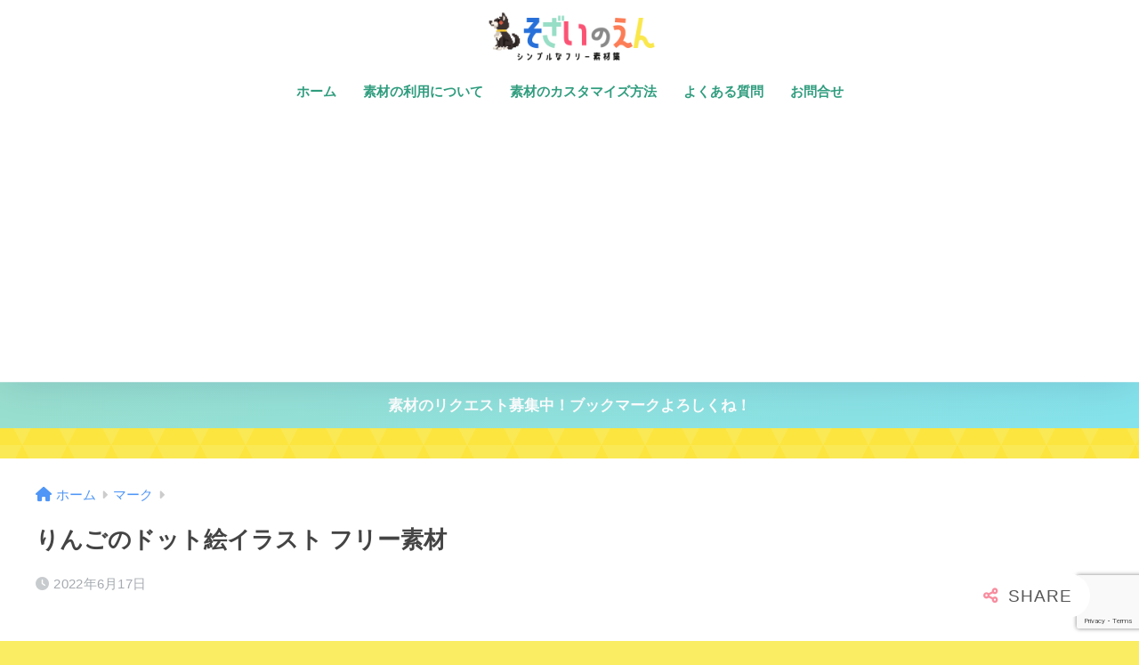

--- FILE ---
content_type: text/html; charset=utf-8
request_url: https://www.google.com/recaptcha/api2/anchor?ar=1&k=6LeJZ9MUAAAAAFOrjtSp8tfgPgM3T8qkseg9EYME&co=aHR0cHM6Ly93d3cucy1lLXByb2plY3QuY29tOjQ0Mw..&hl=en&v=PoyoqOPhxBO7pBk68S4YbpHZ&size=invisible&anchor-ms=20000&execute-ms=30000&cb=ytp8c3ysui81
body_size: 48644
content:
<!DOCTYPE HTML><html dir="ltr" lang="en"><head><meta http-equiv="Content-Type" content="text/html; charset=UTF-8">
<meta http-equiv="X-UA-Compatible" content="IE=edge">
<title>reCAPTCHA</title>
<style type="text/css">
/* cyrillic-ext */
@font-face {
  font-family: 'Roboto';
  font-style: normal;
  font-weight: 400;
  font-stretch: 100%;
  src: url(//fonts.gstatic.com/s/roboto/v48/KFO7CnqEu92Fr1ME7kSn66aGLdTylUAMa3GUBHMdazTgWw.woff2) format('woff2');
  unicode-range: U+0460-052F, U+1C80-1C8A, U+20B4, U+2DE0-2DFF, U+A640-A69F, U+FE2E-FE2F;
}
/* cyrillic */
@font-face {
  font-family: 'Roboto';
  font-style: normal;
  font-weight: 400;
  font-stretch: 100%;
  src: url(//fonts.gstatic.com/s/roboto/v48/KFO7CnqEu92Fr1ME7kSn66aGLdTylUAMa3iUBHMdazTgWw.woff2) format('woff2');
  unicode-range: U+0301, U+0400-045F, U+0490-0491, U+04B0-04B1, U+2116;
}
/* greek-ext */
@font-face {
  font-family: 'Roboto';
  font-style: normal;
  font-weight: 400;
  font-stretch: 100%;
  src: url(//fonts.gstatic.com/s/roboto/v48/KFO7CnqEu92Fr1ME7kSn66aGLdTylUAMa3CUBHMdazTgWw.woff2) format('woff2');
  unicode-range: U+1F00-1FFF;
}
/* greek */
@font-face {
  font-family: 'Roboto';
  font-style: normal;
  font-weight: 400;
  font-stretch: 100%;
  src: url(//fonts.gstatic.com/s/roboto/v48/KFO7CnqEu92Fr1ME7kSn66aGLdTylUAMa3-UBHMdazTgWw.woff2) format('woff2');
  unicode-range: U+0370-0377, U+037A-037F, U+0384-038A, U+038C, U+038E-03A1, U+03A3-03FF;
}
/* math */
@font-face {
  font-family: 'Roboto';
  font-style: normal;
  font-weight: 400;
  font-stretch: 100%;
  src: url(//fonts.gstatic.com/s/roboto/v48/KFO7CnqEu92Fr1ME7kSn66aGLdTylUAMawCUBHMdazTgWw.woff2) format('woff2');
  unicode-range: U+0302-0303, U+0305, U+0307-0308, U+0310, U+0312, U+0315, U+031A, U+0326-0327, U+032C, U+032F-0330, U+0332-0333, U+0338, U+033A, U+0346, U+034D, U+0391-03A1, U+03A3-03A9, U+03B1-03C9, U+03D1, U+03D5-03D6, U+03F0-03F1, U+03F4-03F5, U+2016-2017, U+2034-2038, U+203C, U+2040, U+2043, U+2047, U+2050, U+2057, U+205F, U+2070-2071, U+2074-208E, U+2090-209C, U+20D0-20DC, U+20E1, U+20E5-20EF, U+2100-2112, U+2114-2115, U+2117-2121, U+2123-214F, U+2190, U+2192, U+2194-21AE, U+21B0-21E5, U+21F1-21F2, U+21F4-2211, U+2213-2214, U+2216-22FF, U+2308-230B, U+2310, U+2319, U+231C-2321, U+2336-237A, U+237C, U+2395, U+239B-23B7, U+23D0, U+23DC-23E1, U+2474-2475, U+25AF, U+25B3, U+25B7, U+25BD, U+25C1, U+25CA, U+25CC, U+25FB, U+266D-266F, U+27C0-27FF, U+2900-2AFF, U+2B0E-2B11, U+2B30-2B4C, U+2BFE, U+3030, U+FF5B, U+FF5D, U+1D400-1D7FF, U+1EE00-1EEFF;
}
/* symbols */
@font-face {
  font-family: 'Roboto';
  font-style: normal;
  font-weight: 400;
  font-stretch: 100%;
  src: url(//fonts.gstatic.com/s/roboto/v48/KFO7CnqEu92Fr1ME7kSn66aGLdTylUAMaxKUBHMdazTgWw.woff2) format('woff2');
  unicode-range: U+0001-000C, U+000E-001F, U+007F-009F, U+20DD-20E0, U+20E2-20E4, U+2150-218F, U+2190, U+2192, U+2194-2199, U+21AF, U+21E6-21F0, U+21F3, U+2218-2219, U+2299, U+22C4-22C6, U+2300-243F, U+2440-244A, U+2460-24FF, U+25A0-27BF, U+2800-28FF, U+2921-2922, U+2981, U+29BF, U+29EB, U+2B00-2BFF, U+4DC0-4DFF, U+FFF9-FFFB, U+10140-1018E, U+10190-1019C, U+101A0, U+101D0-101FD, U+102E0-102FB, U+10E60-10E7E, U+1D2C0-1D2D3, U+1D2E0-1D37F, U+1F000-1F0FF, U+1F100-1F1AD, U+1F1E6-1F1FF, U+1F30D-1F30F, U+1F315, U+1F31C, U+1F31E, U+1F320-1F32C, U+1F336, U+1F378, U+1F37D, U+1F382, U+1F393-1F39F, U+1F3A7-1F3A8, U+1F3AC-1F3AF, U+1F3C2, U+1F3C4-1F3C6, U+1F3CA-1F3CE, U+1F3D4-1F3E0, U+1F3ED, U+1F3F1-1F3F3, U+1F3F5-1F3F7, U+1F408, U+1F415, U+1F41F, U+1F426, U+1F43F, U+1F441-1F442, U+1F444, U+1F446-1F449, U+1F44C-1F44E, U+1F453, U+1F46A, U+1F47D, U+1F4A3, U+1F4B0, U+1F4B3, U+1F4B9, U+1F4BB, U+1F4BF, U+1F4C8-1F4CB, U+1F4D6, U+1F4DA, U+1F4DF, U+1F4E3-1F4E6, U+1F4EA-1F4ED, U+1F4F7, U+1F4F9-1F4FB, U+1F4FD-1F4FE, U+1F503, U+1F507-1F50B, U+1F50D, U+1F512-1F513, U+1F53E-1F54A, U+1F54F-1F5FA, U+1F610, U+1F650-1F67F, U+1F687, U+1F68D, U+1F691, U+1F694, U+1F698, U+1F6AD, U+1F6B2, U+1F6B9-1F6BA, U+1F6BC, U+1F6C6-1F6CF, U+1F6D3-1F6D7, U+1F6E0-1F6EA, U+1F6F0-1F6F3, U+1F6F7-1F6FC, U+1F700-1F7FF, U+1F800-1F80B, U+1F810-1F847, U+1F850-1F859, U+1F860-1F887, U+1F890-1F8AD, U+1F8B0-1F8BB, U+1F8C0-1F8C1, U+1F900-1F90B, U+1F93B, U+1F946, U+1F984, U+1F996, U+1F9E9, U+1FA00-1FA6F, U+1FA70-1FA7C, U+1FA80-1FA89, U+1FA8F-1FAC6, U+1FACE-1FADC, U+1FADF-1FAE9, U+1FAF0-1FAF8, U+1FB00-1FBFF;
}
/* vietnamese */
@font-face {
  font-family: 'Roboto';
  font-style: normal;
  font-weight: 400;
  font-stretch: 100%;
  src: url(//fonts.gstatic.com/s/roboto/v48/KFO7CnqEu92Fr1ME7kSn66aGLdTylUAMa3OUBHMdazTgWw.woff2) format('woff2');
  unicode-range: U+0102-0103, U+0110-0111, U+0128-0129, U+0168-0169, U+01A0-01A1, U+01AF-01B0, U+0300-0301, U+0303-0304, U+0308-0309, U+0323, U+0329, U+1EA0-1EF9, U+20AB;
}
/* latin-ext */
@font-face {
  font-family: 'Roboto';
  font-style: normal;
  font-weight: 400;
  font-stretch: 100%;
  src: url(//fonts.gstatic.com/s/roboto/v48/KFO7CnqEu92Fr1ME7kSn66aGLdTylUAMa3KUBHMdazTgWw.woff2) format('woff2');
  unicode-range: U+0100-02BA, U+02BD-02C5, U+02C7-02CC, U+02CE-02D7, U+02DD-02FF, U+0304, U+0308, U+0329, U+1D00-1DBF, U+1E00-1E9F, U+1EF2-1EFF, U+2020, U+20A0-20AB, U+20AD-20C0, U+2113, U+2C60-2C7F, U+A720-A7FF;
}
/* latin */
@font-face {
  font-family: 'Roboto';
  font-style: normal;
  font-weight: 400;
  font-stretch: 100%;
  src: url(//fonts.gstatic.com/s/roboto/v48/KFO7CnqEu92Fr1ME7kSn66aGLdTylUAMa3yUBHMdazQ.woff2) format('woff2');
  unicode-range: U+0000-00FF, U+0131, U+0152-0153, U+02BB-02BC, U+02C6, U+02DA, U+02DC, U+0304, U+0308, U+0329, U+2000-206F, U+20AC, U+2122, U+2191, U+2193, U+2212, U+2215, U+FEFF, U+FFFD;
}
/* cyrillic-ext */
@font-face {
  font-family: 'Roboto';
  font-style: normal;
  font-weight: 500;
  font-stretch: 100%;
  src: url(//fonts.gstatic.com/s/roboto/v48/KFO7CnqEu92Fr1ME7kSn66aGLdTylUAMa3GUBHMdazTgWw.woff2) format('woff2');
  unicode-range: U+0460-052F, U+1C80-1C8A, U+20B4, U+2DE0-2DFF, U+A640-A69F, U+FE2E-FE2F;
}
/* cyrillic */
@font-face {
  font-family: 'Roboto';
  font-style: normal;
  font-weight: 500;
  font-stretch: 100%;
  src: url(//fonts.gstatic.com/s/roboto/v48/KFO7CnqEu92Fr1ME7kSn66aGLdTylUAMa3iUBHMdazTgWw.woff2) format('woff2');
  unicode-range: U+0301, U+0400-045F, U+0490-0491, U+04B0-04B1, U+2116;
}
/* greek-ext */
@font-face {
  font-family: 'Roboto';
  font-style: normal;
  font-weight: 500;
  font-stretch: 100%;
  src: url(//fonts.gstatic.com/s/roboto/v48/KFO7CnqEu92Fr1ME7kSn66aGLdTylUAMa3CUBHMdazTgWw.woff2) format('woff2');
  unicode-range: U+1F00-1FFF;
}
/* greek */
@font-face {
  font-family: 'Roboto';
  font-style: normal;
  font-weight: 500;
  font-stretch: 100%;
  src: url(//fonts.gstatic.com/s/roboto/v48/KFO7CnqEu92Fr1ME7kSn66aGLdTylUAMa3-UBHMdazTgWw.woff2) format('woff2');
  unicode-range: U+0370-0377, U+037A-037F, U+0384-038A, U+038C, U+038E-03A1, U+03A3-03FF;
}
/* math */
@font-face {
  font-family: 'Roboto';
  font-style: normal;
  font-weight: 500;
  font-stretch: 100%;
  src: url(//fonts.gstatic.com/s/roboto/v48/KFO7CnqEu92Fr1ME7kSn66aGLdTylUAMawCUBHMdazTgWw.woff2) format('woff2');
  unicode-range: U+0302-0303, U+0305, U+0307-0308, U+0310, U+0312, U+0315, U+031A, U+0326-0327, U+032C, U+032F-0330, U+0332-0333, U+0338, U+033A, U+0346, U+034D, U+0391-03A1, U+03A3-03A9, U+03B1-03C9, U+03D1, U+03D5-03D6, U+03F0-03F1, U+03F4-03F5, U+2016-2017, U+2034-2038, U+203C, U+2040, U+2043, U+2047, U+2050, U+2057, U+205F, U+2070-2071, U+2074-208E, U+2090-209C, U+20D0-20DC, U+20E1, U+20E5-20EF, U+2100-2112, U+2114-2115, U+2117-2121, U+2123-214F, U+2190, U+2192, U+2194-21AE, U+21B0-21E5, U+21F1-21F2, U+21F4-2211, U+2213-2214, U+2216-22FF, U+2308-230B, U+2310, U+2319, U+231C-2321, U+2336-237A, U+237C, U+2395, U+239B-23B7, U+23D0, U+23DC-23E1, U+2474-2475, U+25AF, U+25B3, U+25B7, U+25BD, U+25C1, U+25CA, U+25CC, U+25FB, U+266D-266F, U+27C0-27FF, U+2900-2AFF, U+2B0E-2B11, U+2B30-2B4C, U+2BFE, U+3030, U+FF5B, U+FF5D, U+1D400-1D7FF, U+1EE00-1EEFF;
}
/* symbols */
@font-face {
  font-family: 'Roboto';
  font-style: normal;
  font-weight: 500;
  font-stretch: 100%;
  src: url(//fonts.gstatic.com/s/roboto/v48/KFO7CnqEu92Fr1ME7kSn66aGLdTylUAMaxKUBHMdazTgWw.woff2) format('woff2');
  unicode-range: U+0001-000C, U+000E-001F, U+007F-009F, U+20DD-20E0, U+20E2-20E4, U+2150-218F, U+2190, U+2192, U+2194-2199, U+21AF, U+21E6-21F0, U+21F3, U+2218-2219, U+2299, U+22C4-22C6, U+2300-243F, U+2440-244A, U+2460-24FF, U+25A0-27BF, U+2800-28FF, U+2921-2922, U+2981, U+29BF, U+29EB, U+2B00-2BFF, U+4DC0-4DFF, U+FFF9-FFFB, U+10140-1018E, U+10190-1019C, U+101A0, U+101D0-101FD, U+102E0-102FB, U+10E60-10E7E, U+1D2C0-1D2D3, U+1D2E0-1D37F, U+1F000-1F0FF, U+1F100-1F1AD, U+1F1E6-1F1FF, U+1F30D-1F30F, U+1F315, U+1F31C, U+1F31E, U+1F320-1F32C, U+1F336, U+1F378, U+1F37D, U+1F382, U+1F393-1F39F, U+1F3A7-1F3A8, U+1F3AC-1F3AF, U+1F3C2, U+1F3C4-1F3C6, U+1F3CA-1F3CE, U+1F3D4-1F3E0, U+1F3ED, U+1F3F1-1F3F3, U+1F3F5-1F3F7, U+1F408, U+1F415, U+1F41F, U+1F426, U+1F43F, U+1F441-1F442, U+1F444, U+1F446-1F449, U+1F44C-1F44E, U+1F453, U+1F46A, U+1F47D, U+1F4A3, U+1F4B0, U+1F4B3, U+1F4B9, U+1F4BB, U+1F4BF, U+1F4C8-1F4CB, U+1F4D6, U+1F4DA, U+1F4DF, U+1F4E3-1F4E6, U+1F4EA-1F4ED, U+1F4F7, U+1F4F9-1F4FB, U+1F4FD-1F4FE, U+1F503, U+1F507-1F50B, U+1F50D, U+1F512-1F513, U+1F53E-1F54A, U+1F54F-1F5FA, U+1F610, U+1F650-1F67F, U+1F687, U+1F68D, U+1F691, U+1F694, U+1F698, U+1F6AD, U+1F6B2, U+1F6B9-1F6BA, U+1F6BC, U+1F6C6-1F6CF, U+1F6D3-1F6D7, U+1F6E0-1F6EA, U+1F6F0-1F6F3, U+1F6F7-1F6FC, U+1F700-1F7FF, U+1F800-1F80B, U+1F810-1F847, U+1F850-1F859, U+1F860-1F887, U+1F890-1F8AD, U+1F8B0-1F8BB, U+1F8C0-1F8C1, U+1F900-1F90B, U+1F93B, U+1F946, U+1F984, U+1F996, U+1F9E9, U+1FA00-1FA6F, U+1FA70-1FA7C, U+1FA80-1FA89, U+1FA8F-1FAC6, U+1FACE-1FADC, U+1FADF-1FAE9, U+1FAF0-1FAF8, U+1FB00-1FBFF;
}
/* vietnamese */
@font-face {
  font-family: 'Roboto';
  font-style: normal;
  font-weight: 500;
  font-stretch: 100%;
  src: url(//fonts.gstatic.com/s/roboto/v48/KFO7CnqEu92Fr1ME7kSn66aGLdTylUAMa3OUBHMdazTgWw.woff2) format('woff2');
  unicode-range: U+0102-0103, U+0110-0111, U+0128-0129, U+0168-0169, U+01A0-01A1, U+01AF-01B0, U+0300-0301, U+0303-0304, U+0308-0309, U+0323, U+0329, U+1EA0-1EF9, U+20AB;
}
/* latin-ext */
@font-face {
  font-family: 'Roboto';
  font-style: normal;
  font-weight: 500;
  font-stretch: 100%;
  src: url(//fonts.gstatic.com/s/roboto/v48/KFO7CnqEu92Fr1ME7kSn66aGLdTylUAMa3KUBHMdazTgWw.woff2) format('woff2');
  unicode-range: U+0100-02BA, U+02BD-02C5, U+02C7-02CC, U+02CE-02D7, U+02DD-02FF, U+0304, U+0308, U+0329, U+1D00-1DBF, U+1E00-1E9F, U+1EF2-1EFF, U+2020, U+20A0-20AB, U+20AD-20C0, U+2113, U+2C60-2C7F, U+A720-A7FF;
}
/* latin */
@font-face {
  font-family: 'Roboto';
  font-style: normal;
  font-weight: 500;
  font-stretch: 100%;
  src: url(//fonts.gstatic.com/s/roboto/v48/KFO7CnqEu92Fr1ME7kSn66aGLdTylUAMa3yUBHMdazQ.woff2) format('woff2');
  unicode-range: U+0000-00FF, U+0131, U+0152-0153, U+02BB-02BC, U+02C6, U+02DA, U+02DC, U+0304, U+0308, U+0329, U+2000-206F, U+20AC, U+2122, U+2191, U+2193, U+2212, U+2215, U+FEFF, U+FFFD;
}
/* cyrillic-ext */
@font-face {
  font-family: 'Roboto';
  font-style: normal;
  font-weight: 900;
  font-stretch: 100%;
  src: url(//fonts.gstatic.com/s/roboto/v48/KFO7CnqEu92Fr1ME7kSn66aGLdTylUAMa3GUBHMdazTgWw.woff2) format('woff2');
  unicode-range: U+0460-052F, U+1C80-1C8A, U+20B4, U+2DE0-2DFF, U+A640-A69F, U+FE2E-FE2F;
}
/* cyrillic */
@font-face {
  font-family: 'Roboto';
  font-style: normal;
  font-weight: 900;
  font-stretch: 100%;
  src: url(//fonts.gstatic.com/s/roboto/v48/KFO7CnqEu92Fr1ME7kSn66aGLdTylUAMa3iUBHMdazTgWw.woff2) format('woff2');
  unicode-range: U+0301, U+0400-045F, U+0490-0491, U+04B0-04B1, U+2116;
}
/* greek-ext */
@font-face {
  font-family: 'Roboto';
  font-style: normal;
  font-weight: 900;
  font-stretch: 100%;
  src: url(//fonts.gstatic.com/s/roboto/v48/KFO7CnqEu92Fr1ME7kSn66aGLdTylUAMa3CUBHMdazTgWw.woff2) format('woff2');
  unicode-range: U+1F00-1FFF;
}
/* greek */
@font-face {
  font-family: 'Roboto';
  font-style: normal;
  font-weight: 900;
  font-stretch: 100%;
  src: url(//fonts.gstatic.com/s/roboto/v48/KFO7CnqEu92Fr1ME7kSn66aGLdTylUAMa3-UBHMdazTgWw.woff2) format('woff2');
  unicode-range: U+0370-0377, U+037A-037F, U+0384-038A, U+038C, U+038E-03A1, U+03A3-03FF;
}
/* math */
@font-face {
  font-family: 'Roboto';
  font-style: normal;
  font-weight: 900;
  font-stretch: 100%;
  src: url(//fonts.gstatic.com/s/roboto/v48/KFO7CnqEu92Fr1ME7kSn66aGLdTylUAMawCUBHMdazTgWw.woff2) format('woff2');
  unicode-range: U+0302-0303, U+0305, U+0307-0308, U+0310, U+0312, U+0315, U+031A, U+0326-0327, U+032C, U+032F-0330, U+0332-0333, U+0338, U+033A, U+0346, U+034D, U+0391-03A1, U+03A3-03A9, U+03B1-03C9, U+03D1, U+03D5-03D6, U+03F0-03F1, U+03F4-03F5, U+2016-2017, U+2034-2038, U+203C, U+2040, U+2043, U+2047, U+2050, U+2057, U+205F, U+2070-2071, U+2074-208E, U+2090-209C, U+20D0-20DC, U+20E1, U+20E5-20EF, U+2100-2112, U+2114-2115, U+2117-2121, U+2123-214F, U+2190, U+2192, U+2194-21AE, U+21B0-21E5, U+21F1-21F2, U+21F4-2211, U+2213-2214, U+2216-22FF, U+2308-230B, U+2310, U+2319, U+231C-2321, U+2336-237A, U+237C, U+2395, U+239B-23B7, U+23D0, U+23DC-23E1, U+2474-2475, U+25AF, U+25B3, U+25B7, U+25BD, U+25C1, U+25CA, U+25CC, U+25FB, U+266D-266F, U+27C0-27FF, U+2900-2AFF, U+2B0E-2B11, U+2B30-2B4C, U+2BFE, U+3030, U+FF5B, U+FF5D, U+1D400-1D7FF, U+1EE00-1EEFF;
}
/* symbols */
@font-face {
  font-family: 'Roboto';
  font-style: normal;
  font-weight: 900;
  font-stretch: 100%;
  src: url(//fonts.gstatic.com/s/roboto/v48/KFO7CnqEu92Fr1ME7kSn66aGLdTylUAMaxKUBHMdazTgWw.woff2) format('woff2');
  unicode-range: U+0001-000C, U+000E-001F, U+007F-009F, U+20DD-20E0, U+20E2-20E4, U+2150-218F, U+2190, U+2192, U+2194-2199, U+21AF, U+21E6-21F0, U+21F3, U+2218-2219, U+2299, U+22C4-22C6, U+2300-243F, U+2440-244A, U+2460-24FF, U+25A0-27BF, U+2800-28FF, U+2921-2922, U+2981, U+29BF, U+29EB, U+2B00-2BFF, U+4DC0-4DFF, U+FFF9-FFFB, U+10140-1018E, U+10190-1019C, U+101A0, U+101D0-101FD, U+102E0-102FB, U+10E60-10E7E, U+1D2C0-1D2D3, U+1D2E0-1D37F, U+1F000-1F0FF, U+1F100-1F1AD, U+1F1E6-1F1FF, U+1F30D-1F30F, U+1F315, U+1F31C, U+1F31E, U+1F320-1F32C, U+1F336, U+1F378, U+1F37D, U+1F382, U+1F393-1F39F, U+1F3A7-1F3A8, U+1F3AC-1F3AF, U+1F3C2, U+1F3C4-1F3C6, U+1F3CA-1F3CE, U+1F3D4-1F3E0, U+1F3ED, U+1F3F1-1F3F3, U+1F3F5-1F3F7, U+1F408, U+1F415, U+1F41F, U+1F426, U+1F43F, U+1F441-1F442, U+1F444, U+1F446-1F449, U+1F44C-1F44E, U+1F453, U+1F46A, U+1F47D, U+1F4A3, U+1F4B0, U+1F4B3, U+1F4B9, U+1F4BB, U+1F4BF, U+1F4C8-1F4CB, U+1F4D6, U+1F4DA, U+1F4DF, U+1F4E3-1F4E6, U+1F4EA-1F4ED, U+1F4F7, U+1F4F9-1F4FB, U+1F4FD-1F4FE, U+1F503, U+1F507-1F50B, U+1F50D, U+1F512-1F513, U+1F53E-1F54A, U+1F54F-1F5FA, U+1F610, U+1F650-1F67F, U+1F687, U+1F68D, U+1F691, U+1F694, U+1F698, U+1F6AD, U+1F6B2, U+1F6B9-1F6BA, U+1F6BC, U+1F6C6-1F6CF, U+1F6D3-1F6D7, U+1F6E0-1F6EA, U+1F6F0-1F6F3, U+1F6F7-1F6FC, U+1F700-1F7FF, U+1F800-1F80B, U+1F810-1F847, U+1F850-1F859, U+1F860-1F887, U+1F890-1F8AD, U+1F8B0-1F8BB, U+1F8C0-1F8C1, U+1F900-1F90B, U+1F93B, U+1F946, U+1F984, U+1F996, U+1F9E9, U+1FA00-1FA6F, U+1FA70-1FA7C, U+1FA80-1FA89, U+1FA8F-1FAC6, U+1FACE-1FADC, U+1FADF-1FAE9, U+1FAF0-1FAF8, U+1FB00-1FBFF;
}
/* vietnamese */
@font-face {
  font-family: 'Roboto';
  font-style: normal;
  font-weight: 900;
  font-stretch: 100%;
  src: url(//fonts.gstatic.com/s/roboto/v48/KFO7CnqEu92Fr1ME7kSn66aGLdTylUAMa3OUBHMdazTgWw.woff2) format('woff2');
  unicode-range: U+0102-0103, U+0110-0111, U+0128-0129, U+0168-0169, U+01A0-01A1, U+01AF-01B0, U+0300-0301, U+0303-0304, U+0308-0309, U+0323, U+0329, U+1EA0-1EF9, U+20AB;
}
/* latin-ext */
@font-face {
  font-family: 'Roboto';
  font-style: normal;
  font-weight: 900;
  font-stretch: 100%;
  src: url(//fonts.gstatic.com/s/roboto/v48/KFO7CnqEu92Fr1ME7kSn66aGLdTylUAMa3KUBHMdazTgWw.woff2) format('woff2');
  unicode-range: U+0100-02BA, U+02BD-02C5, U+02C7-02CC, U+02CE-02D7, U+02DD-02FF, U+0304, U+0308, U+0329, U+1D00-1DBF, U+1E00-1E9F, U+1EF2-1EFF, U+2020, U+20A0-20AB, U+20AD-20C0, U+2113, U+2C60-2C7F, U+A720-A7FF;
}
/* latin */
@font-face {
  font-family: 'Roboto';
  font-style: normal;
  font-weight: 900;
  font-stretch: 100%;
  src: url(//fonts.gstatic.com/s/roboto/v48/KFO7CnqEu92Fr1ME7kSn66aGLdTylUAMa3yUBHMdazQ.woff2) format('woff2');
  unicode-range: U+0000-00FF, U+0131, U+0152-0153, U+02BB-02BC, U+02C6, U+02DA, U+02DC, U+0304, U+0308, U+0329, U+2000-206F, U+20AC, U+2122, U+2191, U+2193, U+2212, U+2215, U+FEFF, U+FFFD;
}

</style>
<link rel="stylesheet" type="text/css" href="https://www.gstatic.com/recaptcha/releases/PoyoqOPhxBO7pBk68S4YbpHZ/styles__ltr.css">
<script nonce="Hov1813XGZWxOaf2hw2jIA" type="text/javascript">window['__recaptcha_api'] = 'https://www.google.com/recaptcha/api2/';</script>
<script type="text/javascript" src="https://www.gstatic.com/recaptcha/releases/PoyoqOPhxBO7pBk68S4YbpHZ/recaptcha__en.js" nonce="Hov1813XGZWxOaf2hw2jIA">
      
    </script></head>
<body><div id="rc-anchor-alert" class="rc-anchor-alert"></div>
<input type="hidden" id="recaptcha-token" value="[base64]">
<script type="text/javascript" nonce="Hov1813XGZWxOaf2hw2jIA">
      recaptcha.anchor.Main.init("[\x22ainput\x22,[\x22bgdata\x22,\x22\x22,\[base64]/[base64]/[base64]/[base64]/[base64]/[base64]/[base64]/[base64]/[base64]/[base64]\\u003d\x22,\[base64]\\u003d\\u003d\x22,\x22w6HCkmvDgMOpe8K5wqVtwrnDn8Kfwq8dwp/Cn8Kzw6hAw5hkwqLDiMOQw6bCnSLDlzDChcOmfTLCqMKdBMOSwr/ColjDsMK8w5JdS8Kiw7EZKcO9a8KrwrIWM8KAw5LDv8OuVAvCtm/DsWQiwrUAb0V+JT3DnWPCs8O8FT9Bw4cCwo17w5XDn8Kkw5k3PMKYw7p8wqoHwrnCmyvDu33CvsK2w6XDv2vCqsOawp7CnQfChsOjbMK4Lw7CoA7CkVfDlcOcNFRjwr/DqcO6w5NCSANNwrfDq3fDp8KXZTTCicOYw7DCtsKlwrXCnsKrwroWwrvCrGfCiD3CrWHDicK+OCnDnMK9CsO/dMOgG257w4LCnX3DnhMBw4jCpsOmwpVuGcK8LyVhHMK8w6owwqfClsOYHMKXcRlrwr/Du0HDmko4ESnDjMOIwrBLw4BcwpbCqGnCucOCccOSwq4aNsOnDMKXw67DpWEfAMODQ3PCpBHDpRY0XMOiw5LDon8iRcK0wr9AEcOcXBjCtMKQIsKnRMOkCyjChsODC8OsI30QaEnDtsKML8KmwrlpA1Now5UNYsKnw7/DpcOYNsKdwqZ/aU/DonPCo0tdDsK0McOdw4HDlDvDpsKwAcOACF/Ch8ODCUg+eDDCoS/CisOgw5vDuTbDl2Rbw4x6TBg9Am5oacK7wo/DgA/CgjbDnsOGw6cFwpBvwp44X8K7YcOSw59/DQA5fF7DnUQFbsOcwpxDwr/Ci8OnSsKdwrbCmcORwoPCo8OlPsKJwoxATMOJwr/CpMOwwrDDj8Odw6s2AcK6bsOEw63DscKPw5l7wqjDgMO7ey48EyhIw7Z/[base64]/Cg8K6HgvCrnvDq8ORLkTCvMK+RyfCusOiRGoWw5/Cu3rDocOebcK2Xx/ChsKjw7/DvsKowqjDpFQlY2ZSZ8KGCFlswqt9csOMwrd/J31fw5vCqSEfOTBXw6LDnsO/[base64]/[base64]/acOoOD13PDBWNh58wpzCm1DCtnYjCD/Do8O9JEHCt8K/QkLCpjoIVsKgWQ3DosKnwofDshonPcKHU8ObwrUjwp/[base64]/PjjDo8KvUsOlwpQNw6EvVcO3wrHDo8K4LsO/GT/CjsKOAxZ9f0zCvWYNw7MdworDt8KfZMKzZcK0wpdQwq8VBA9/JwzDh8OBwpXDrcKFYRxEBsO/AyFIw6FIGXlZJsORZMOrfAzCkBLCoQNAwpvCkkXDhSbCs0hLw6t4RwgyDsKXQ8KqGBNXDCh1JMOJwozDkQ3DtsOBw6bDhVDCgsKQwq8eKlTCgMKWKMKFfExxw79BwqXCscKswrXCgcKcw5d4VMOrw51vW8O3F2RJUHfCkU3CghLDucKlwo/Cj8KHwqPCoC1mAsOfaQfDi8KowpVKFUPDr2DDlUTDlsKawqzDqsObw41PH2HCiRzCh292CsKKwoHDpgfCt07CiU9THMOwwoQmATYoGsKSwqE+w43CgsOkw4F4wpDDnAcTwoTCmj7ClsKDwo96Wm/CrQnDn1DCgjjDjsOQwqV7woXCpUd9I8KaYynDnz1LMTzDqzPDh8Oiw4/CqMOvwrXDhjHCsnY+ZsO8wq3Cp8O4RsKaw5VRwqDDjsKzwpJ9wps+w6tUB8Ofwr9nZcOxwpc+w6N3e8Kjw7JBw5LDtn57wrvDlcKCX0zDphROOzjCnsOGXsO/[base64]/[base64]/[base64]/DmMOew5HCgMK/[base64]/ClsKYeRYswrdjwocTwp3CnnfDmsO8w40UXcOSP8O/G8K9acKqSsO6dsKbCMOvwq04wqplwpwCwqwHaMKzIRrDrMKQW3UIR0FzG8OBXcO1PcKJwq0XHGDCii/CrBnCgMK/[base64]/w71Ywophw6gywqLDjyAvScKZXsOtw4HCgMOzw41NwqDDosOnwq/DpWMlwpUGw6DDsQLCsXXCiHbCjWbDicOGw6jDhsOPaydAwpcHwq/DhWrCqsKCwr/DjjEKLUPDhMOYRjctJsKFaSoSwpvDgx3CvMKFDlPCrcK/IMKIw7nCvMOZw6XDq8K4wrvCskJjwo8BKcO1w5c1wqYmw5/DpxfDkMOYLi7CssOHTHDDgsOMTnx7UsOdScKowoTDvMOrw7HDqHERKg7Dh8KJwpVfwr/Dmm/[base64]/DjcOTFsOLVcKDI8ODGcO7YsKIw5HDom/CqlTDsUhMDMKgw6DCh8OUworDocK8fMOww4zCokJmICjCnHrDnAFTXsKVwoPDrXfDmnQjS8Ozwo9Bw6BzGATDs2ZoSMKNwpjCtMOuw5sZbsKeHMKtw7F6wp9/[base64]/DjQVXw7rCpsOBwrrChQdCwo7Ct1fCjcKfKcKowr3Ck00VwopQVEHCtcKkwo4Mwqdgc2smw6/Djl1JwrBnwpDDsgovYhhIw5Mnwr/Cg1MWw49Xw4nDrHjChMOCHsOuwpXCj8KUWMKuwrI/[base64]/csOqYsKEwolnwoLDv8Obw4hBw4NJQcKUw6bCtmLDojR8w7/CmcOEH8Kswo9CJH/Cqj/Cn8K/EsKtJsKUFyPCoE99O8K4w6PCnMOIwqNKw77CksKOIcOuEFhPIMKqOQRlXn7CtcKTw7QJwqfDkCTDisKfX8KIw6YHbMKZw6PCosKwRCHDtXnCjcK/MMOVw4PClVrCqSRVXcOVC8K1w4TDmxjDvcOEwp/Du8Ktw5gRHh/DhcOjR0V5cMKtwo0Dw5gRwq/CvwhJwrs4wpXCjAk5SV81KUXCq8OOUcK6VgIgw693bsOXw5c7T8K3wqBtw5HDjj0kbcKDUFxVOMOcQkHCp1TDgMOFRgLDkBoOwr16SzVbw6/Dtg7CvnBZE3Yqw5rDvRkbwrtQwqVbw5A7AcKww4DDsXzCrMOew4LCscOMw51KA8OGwrk0wqEewqorRsO3BcOZw4nDhsKzw53Dv0fCr8OSw5DCvMO4wrxaIzNKwpfCq3vClsKZJz4lQsONRVNTw43DhsOrw6jDrzlAwoUVw51vwoPDpcKuG24sw5/[base64]/DvcOLw69+w7l0w59eW2/Dt8KVwotfcBtuwrzCoWvCvcOpAsK2T8O/wo3DkzJ6OFBCbC7DlVDDpj/CtXnCuHBuUSowN8KPPzPDmXvChXPCo8Kmw7vDksKiGcKpwpxLDMOWKsKGw4/CunfDlBRnI8ObwqAWJCMSe2MPJ8KfTnHDsMOUw5giw5FIwrpHPX7Drg3CtMOMw6rCmVgWw4/CtnpVw6vDnwbDqyo7Fx/Dr8KRwqjCncKbwrhiw5PCjxHChcOGw7/[base64]/WsKlYH3DugjDnmRsaHfDoCl+w6dwwqBkNRwSXWPDjMOhwrJKaMO/Bj1JNsKlT2FEwoFRwprDi3N+W3LDhjXDgMKcYMKewrjCqCZfZ8OHwqB/cMKHCBDDmHcUNWgRBGbCrcOEwobCo8KEwpPDhsOsfcKcUGgLw6XCkUERwpM6e8KYOEDDnMKqw4zCnsOmw7jCqcOGHcKWA8OUw43ClTHCgcKuw7tKYmtvwo7DoMOvcsOSGsK5E8KywqodCkRebTZCCWbDihXCln/CjcOYwrrCo2bCgcOzYMKmJMO4DGpYwocoDww1wqRIw67ClMOewqAuUEzDqMK6wqbCiljCtMObwrxOO8Ocwo1BWsOEXS7DugBuwqImUGjCqAjCryjCiMKoP8KbA1/[base64]/MGPDtsKyH8KYwrQtw7gQwqoRwprDicOUw4zDmGRMFVvDvMKzw6bDl8Ogw7jDsSZKw41kw4/DgFDCu8OzR8OjwqXDucKIc8Ouc11uLMKzwrbCjRTDkMKdHcKHw4hHwohEw7zDu8OHw5vDskPCr8KtMsKZwpXDsMK3bcKfw5Uqw4k+w5dBEcKHwqtswosYYgzCo1jCpsOdUsOMwoTDmE/Cp1dQTXfDrMKgwqjDicOow5vCp8OYwr7Dqh7CpkU4wo5Uw5DDjsKzwr/[base64]/wq7DoBw9w5Qwwq4Mw5xXD1Bvw6/[base64]/Dlm3DicOvdcOZUMKoZsKGMcOYw5N7w5rDo8KRwrXChsOgw4bCrcOxSDd2w651K8KtGxXCgcOvaE/[base64]/DunROwp/CpcOQwpjDlMKqw7HDt8OWwqQEw7/Dui7Ct8KNF8O1wo1cwotvw5t+XcOpbVPCphpew6DDssOWQ2bDuEVOwr1XEMOjw4DDqHbChcKlRj/DosK4fX7DpcOvICvCugbDoWoES8OVw7ojw6HDkh7Cm8K0wrvDmsKZa8OYw6lewqzDt8OswroCw7nCtMKPQcOIw64+ScO/ZF8iwqDCgMKNwoIFKlfDnEXCgRAQVjFiw7TDhsOHw5rCvcOvTsKpw7jCiX4oa8O6wrxFwoLCh8KEJR/Cv8OUw67CrgM/w4PCu2NJwphlB8Kgw6EjHMOYUcKVMcKMG8OJw4/ClyDCvcO0cGkTP3vDq8OBTcOSLXg+SCgNw5BJwq9vbcOww7A9aiVQPMOQY8Onw7PDuTPCscOTwrjDqQ/DnyfDl8OPA8Otw5xKd8KFU8KWQw3Dr8KRwp/CuHgfwrDCk8KBYTPCpMKjwpTCv1TDhcKyITYXw4Uce8KKw5QEwojDpwbDv248ecOiw5l+G8KVORbClz5Rw4zCoMO+IsOQwpDCmk/[base64]/DncKnQsOrwrfDvR7Cv8K6d8O3w4zCl1nCuSHCqcO9wp8lworDhFHCocO/UMOOODvDjMORO8OnDMOow5lTw4R0w61bPTvDvWTCvATCrMO2EW1jJg3CllV3wodkfFnCksK3S19BbMKxw4lxw5/Cm1jDqsKtw7BywpnDpMO0wpFuKcOxwo5Iw4bDksOcURXCuBrDnsOkwrNNWCfDmMO4NiDDvcOvdsKvWiFwWsKowqLDisKRBg7DjcKDwqh3dEXCscKzcQbCs8K9UyPDvsKewpdgwp/Dk1XDjChAw6xgFsOrwpIcw5lMF8OVeGU0akYaUcOpRnksV8Ouw4FTSTzDlljCnAsCcyEfw6XCl8KLTcKdw7R/EMK6wrE2Xj7CrmLCuEdrwq1Vw5fCtzrCosKfw7/DthjCvlbCky0fZsOPVsKjwq8CdGzCusKIDcKdw5nCvC0tw5PDpMKUZiY+wpV8TMKww7QOw4nDunjCpFXDu1bCnjcZw7AcAx/DuTfDmsOvw7gQKwTDgsK8cxcDwrrDk8OWw7rDqgtxdsOZwo9Vw6ZANcOYccKITMK/[base64]/[base64]/ClcKuQm0aw7PDgMK4RMOOHMO5wqTDsRDDq1AADEnCu8OBw6fDn8KgLX/Dm8OLwo7CsFh0HnPCvMODSsK5L0fDjcOaHsOlZFHDhMOvKMKhQ1DDqsKPMcO5w7IOw792woLCssOiCsK5w5Iuw61Ua2rCicOxacKjwo/[base64]/Ci15tw5MjwptFMsO0woIjXMOtwpNdVcODwpM8HHkgLQJAwoTCtjYxTi3CklQAXcKAbAlxLEpAIhpdJMK0w5DCu8KAw4NKw5M8cMKAF8Oewohfwp/DocK5bQ4JTwLCmMOkwp9cVcO7w6jCgGYKw6zDgTPCsMK0FsOSw6pLOm0IORVuwpZZJy3Dk8KKe8OZdsKCW8Owwp/DnMOgVFNRUDHDvcOVZ13Cr1PDpAA3w5ZFJsOTwrt/[base64]/DkWnDtMO/wowlO8OjDcOzUwHChTLChcKfNBHCkMKvEcKvMmXDpMOtID8Rw53Dg8KfPcKADULCon/CiMK1wpfChxkQeHQ7wpwqwpwFw7fClWPDusKxwpHDnSsvGTs3wroBFCMiZy7CuMOvKcKSF2BvAhrDvMKPHnfDs8KLe2rDpcOGAcOVwr4kwrImcRfDssOTwpnDo8Osw7fDpsK9w7fCvMKCw5zCuMOuDMKVXQ7DvTHCksO0QMK/[base64]/CsEjCjAECDcONw7HChMOyMwfCtsO3wpYIw5rCqmfCmMKeXMOQwrfDtMKOwrADO8O6DcO4w7jDgDrChMOwwoPCsVHCmxQTYsOBA8OMBMOjw7hiw7LDtG0YS8Ogw5fDtX8YOcO2w5LDu8OyLMK9w4PDuMOMwoBSaCULwrYZCsOqw4/DtEVqwq7Dg0XCqRfCosK1w4Q0bsK3wpwTdhJYw6bDh3lmcE4fQsKCQMOddwzCsF/CkE4IDjMxw7DCrlgZPsKMDsOjXBLDlmNkM8KLw4gpT8O/[base64]/DpMKRw7zDgmwmF0nCp8Ogwr4mMGJFcsKMw7zCksKJOEIpw7XCk8O/w6LDssKBwoQyCsOTSsOyw5E8w5zDoUpdYAhISsOOan7CncOVWTpUw5DClMODw7ZqOjnCihXCmcO3DsO5cBvCuxNbw64COlPDqMO0ccK9HGZ9SsKRMGxPw6gYw6/[base64]/DpcKFwo5Ob8OEw4EaZcOfw5tEwokdAcKKA3nDs3fCrcOmHAAQw5w8EXPCkzlgw5/[base64]/wrTCuw0cw4DDiSvDhMO8TQ4/[base64]/CnsOsMFPClcOvGsOMwp8ZwqLCnGh8wr4Dw7BFw5zDssOYcjzCuMKgw6rDuDrDn8OLw5PDo8KrRsORw5jDqzwUDcOJw5VdE2YWwp3DszvDuyIYBF3CgRXCl2BlGsOpJx46wrQ1w7tMwonCmEfDog3CiMOyfXdVTMOidAjDhl8mCnMAwq/[base64]/w7Vfw5wHBxbDtUnDowsUVBzCoSLDoMKyA2nDlWJewpHDgcOFw5/CuFNLw5hPNn/[base64]/DqHFtPnkLw4k4ccOoOMKkw7JWw7sPwp/CicOSw7otwrXDikEFw7YMTcKvORfDhwddw7pywpF3DTPCug40wowtaMOowqU6D8KbwoNXw7gRRsObR3w8BMKRFsKIUUh+w4xiPn3DvMOSCMOsw5PCrx3Dj2DCgsOGw4nDvGB+SMOLw6LCrsKdS8OWw7BmwoHDs8OEd8KkSMOJw5/[base64]/RT7Cn1VewqNGw4RGK1F1w63Dg8KmWksrwrJow4oyw5TDtyDCvk7CssKhJTfCiTnDkMOPLcKzwpFUfsKsEgTDo8Kfw4fDvx/DtXXDmmsTwqHCpU7DqcOUQcKLUiJ5RXjCtsKBwop/w61Ew7tQw43CvMKPScKxfMKiw7h4MSwAVMK8aUMqwqErTkshwqUnwq52ZV4dFl9rw6bDmgDDvSvDh8Kcwqtjw4HCgTzCmcOBZV/[base64]/KMKtwqBMemDDvMOgdsKYG8OddVPDhsOww7zCiMOELlvDsykJw6Yww7TDu8K4w4AMwr5zw5rDkMOsw6AQwrk4w5YfwrHDmMKKw4vCnhXCkcOafBjCu0XDowLCoHzDjcObOMK/QsOuw47DqMODRDPCqMK7w5w3UX/CjcKnWsKKJcO/esOvSGDCoQ3DkyHDiDI6CEM3X3oOw54Fw5fChyfDj8KDQnIOGSzDmcKSw5gEw59EZRTCu8O/wrfChsOAw5XCqznDu8Ofw4Mtwr/DuMKEw4tELDrDpsKkYsOBPcKJC8KVG8K3UcKhVFhHQSXDk17CgMKrZFzCi8Kfw7HCssOLw7LClg3CkBtHw77CsnF0RTPDsCEywrbCvj/DjSAgIwPCk18mVsKcw6NkPhDDusOWFMOQwqTCiMKewpHCuMO/wqA8wqcGwpzClSlyEWQvJMKXw4lkw4hNwocnwrXDtcO6OMKGA8Oga0ZgfksFwqpwccK0AMOsFsOfw5cNw7Asw5XClD5WXMOcw7zDn8OBwq4LwrXCpHbDm8OTAsKTMVJyWCbCrMOKw7nDtcKdwqPCjgfDhnI9wrcfRcKcw6/[base64]/CscKnwpp+wqVJw7LCisKkAFBDGMOzA8KQEHvCuSrDlsKgwrEPwo9/wofCjkQ4dkzCrsKzwoTDp8Kww77DsAUXHmAmw6ssw4rCn211SVvCjn/CucOywpTDnnTCsMK3B0jCvsKIaTDDocObw6cGUMORw53CgG/Dj8O8LsKgKsOTwr3DoQ3CisKqbsKDw7DDizdiw6ZtXsOiwo/DkWQpwrESwobCohnDqBgyw5PCk1DDpRoAOsKpPR3Ci15VHsKjO1s5JsKAOsK5RDXDlg3DqMOSWwZ6w4Zawpk/JsK9w6fCucKNUSPCjMO+w4I5w5tywqp5XUXCi8O6wrsawr3DiiLCpz/CtMOuM8K8bzhhXwJyw6TDoRkQw4PDq8KowqXDqSJDGEjCocObOMKJwrhGdkcAUcKQNMOXHAlbTlDDn8Kna3liw5MbwoI4O8OQw5TDtMK/SsKrw4grFcOmw7nCrznDqE9mZlleF8Oaw405w6RqeVUYw5DDpWnCtMKlNMOrfGDCoMKCw49dw5A7QMKTNkzCj3TCisOuwrdObMKhc1saw7/Ct8Kpwod9wqHCtMKWX8OnT0gKwokwfX97w41RwoTCrljDswvCvsOBwoXCuMKbKxDDpMK/CFF7w6jCojAOwqwlWAxBw5LDhcOCw6TDiMKxf8KdwrHCosOjdcONaMOEQ8O5wrUkdsOFM8KwDsOwFlzCvXDDk1XCvsOMYCDCpsK8JELDuMO6GMKjVMKBFMOWwrfDrhDDpMOCwqcVPsKgWcKbOxUUZMOAw7/CssO6w5ASwoDDux/CtMOFMgfDpsKhd3FJwqTDosOfwo40wpnCsDDCp8KUw4tCwobCv8KAFcKXwpUZQl8sG1/CncKwJcKEw63Cpn7CmsOXw7zCucK5w6vDgw0kfRvDiSLDoVYgVVdywrxxC8KVD10Jw7/CmCnCt2bCv8KKW8KAwrhnAsOswqPCkE7DnQY4w6jCj8KPcF8bwrLClxhfYcKIVVPDq8O/LcKSwoYHwpUvwpsZw4LDsC/[base64]/DtQILQC4nOFoNLWHDpcOewp51dE7CosKWIB3DgXVxwq/DhcKYw57Dh8KuSA9/IRQtGnktR3nDi8OdJhQnwovCgQvDt8OHFH5Uw5wGwpVfwpPCnsKOw4ZqZlpWAcO4aS1qw64LYcKcHSbCtcOPw7lgwrjCucONWsKjwrvChxXCr31lwrXDocOPw6fCvlPDjMOXw4/CrcOHVsOiZcKzY8K8wr/DrsO7IcKYw7nDmMOYwrQ0ZBnCt0jDrk4ywoJLHcKWwqt6FsK1w7E1f8OEAcOMwqxbw79qdFTCp8KsG2nCqwjDrkPCkMKMPcKHwoAEw7/CmiIOIDkTw6N9wro+bMKiVFnDjTk/[base64]/[base64]/Kn/CmiwFwoAXw6vDjDdLwqovGlbCksK/wqDCnG3DkMOvwpQBUcKfUcKodTElwpHDuQHCgMKddyBiSixoTwLCnhwNHll+w51kdVgTIsKBw6gCw5HChcOswobCl8OWJSlowoDChMORTk8Dw5bCgFcbKMOTHUA/GC3DkcORwqjCq8OxTMKqcEM4w4VGbBjCnMO2Y2vCsMOhAcKvd2XCk8KuMhVbOcO4Qk3Co8OWb8OPwqbChgFmwpfCi082GcOpGsONHlcLwpDDjitRw51eDwwIOiUHBsORMRllw5BOw7zChS11cAbDrmHDkMKZKAdUw45Tw7deE8OKcld4w5/[base64]/DpcO4SsOSwrfCtmQcw6Vee8K7w67CmMO9HHNfw4/[base64]/[base64]/U8KBHSPCrMO+aMK+w5YBQGbDlcK5w4DCvCbDtW8NdWxqPFIpwozDqWHCqg7DrMO2B1LDgj/Cr0/CgBvCoMKKwp8pwpwoTGpbwozCokhtw4zDu8KIw5/Dk3oqw6jDj14WBlZxw6hFV8KIwozDs3PDuGXCgcOTw7kPw51dS8K7wr7ClD4Uwr9ff1lFwpVEFFNhY3JewqFEasOEDsK3D1sbfsKeNRXCqnPDkx3DqsKOw7DCtMKQwqdhwro/bsOzccOpHisvwqxTwqV+PB7DsMOuDVR+wrrDv0zCng/DnmnCnhbDicOHw6JIwo1pw71jSjvCrSLDrWfDpsKPUhUAMcOaZn4wblHDp2geHyjDjFxfHsO8wq1OG349EjTCuMK5GkxwwoLDgRLDlMKaw5k/LzjDqcO4Ny7DuxU+esK6S3AewpHDly3DhsKjw49yw4YpPMOPX1XCm8KUwr1HcVzDs8KIRy/DqMONWsOPwrLCkApjwqnCikRbw4ouSsO2P3HDhkXDmU7DssKXa8KLwpseecO9aMOZMMOQBsKSYGXDoQsAUcO8ZMKmTVIzw5fCtsKrwpojWMK5byXDm8KKw7/[base64]/FcKAF8KIwqnCuivDg8OCw6pwZ8KzME7Dox9Twr0pFcOAP3gYSMONwrsGSWfCp2rDsGbCqQnCk2VBwqoSw4XDgx/CkTcIwqEuw7bCtgrDn8OcVUPCmkjCk8OfworDucKQFTrDncKkw6F9wpPDpsKmw6TCsjpQa2k4w41qw4M7A0nCpDUKw4zCgcOqCCghK8KcwqrCjGEuwqZSTMOvwrI4QHTClFfDmcOTbMKmBkAGOMKiwowNwoLCsShrJn42RApvwqzDq3tnw4c/wqVjPWLDksOqwoLCpCAge8KYPcKKwocQOVFuwrArG8KhP8KZPWxTHRrDssK1wonClMKFOcOUw7vCiSQBwrvDp8KIYMK2wohiwrnDmkUTw4LCh8KgS8O4QsOJwrnCuMKORsOcw7RfwrvDmcKrXB4gwpjCoz5yw7JWFnpjw67DqnfDokfDoMOwYArCgMO/V0ZqSSotwrIlLxAQecOAX1xINFE4MjFlIsO7McOwCcKiK8K6wqctE8OGOsO0fEHDlMOZJg/CnCjDo8OQb8KwWmVREsKfYBXCqMOPZcO5w5B7S8OLUWvCrFQ2QcK6wpDDvkjDm8KnKCEJAUbCpRUMw6MHcMKcw5DDkA8owrYqwrHDtjrClFXDukvDuMK9w55jB8O/Q8Kkwr8ow4HDpzPDgsOPw4LCqsKEVcKAVMOpYDY/wr3DqT3DhALCkEU6w7oEw6DCmcOOwqxsGcKHBMOlwr7Di8KAQ8KCwqrCr1rCrUXCgT/[base64]/CkHPDjcKTaiHDiFfDglFkwr/CncOqw6FpwpTCr8OQHMOgwojDiMKjwq1/KcKewpzDuQrDq3/Dvz/DqwLDvsO0CcKkworDmMKcwrjDgcOdw6HDuGnCpMOCHsOXbzjDicOqNsKiw5cFAXFpB8OnRcKveBYbVUvDmMKEwqfDs8O6wpsMwpoGHAjDvH3CmGzCrsOrwqDDu30Vw6NBfhcMw4XDgh/[base64]/DjcOiXQR9fBnDtcKACjHCgcKIw7DCm2kqwqfDhnDDiMKlwqzCg0fCoSgWHVwuw5TDiEDCvUYYWcOOw5kCJibDkzwITcKzw63DlU5Hwq3CmMO4UjvCvULDqMKWTcOefUHDusOFOxxRWkkpanRTwq/CrhXDhhdww7bDqALCj0ZgJcK2wqTDhmnDgGYHw63DicO2BCPCgcK8Y8OwK34QTQ/CvRdsw7hfw6XDsTvCrBgxwqHCr8K3e8KubsKZw6/DhMOgwrpWOcOlFMKFGnzChQzDjm8OKhzDs8OHwos8LHBaw53Ct3k+bHvCg2tbasK+YnFyw6XCpRfCtWM9w6pawrNwJQzDisKzLkpPJxlew6DDhTBzwo3DtMOgUTvCg8Kiw7bDq2HDoU3CscKmwoPCtcKRw40WQ8O3wrrClV7CoX/[base64]/[base64]/CsMKfJsOXwobDo8O8XUnCjXbDr1LCicOXOcO/wpHCucK3w6bDqMOiMDsdw7kKwrXChwpKwpfClcKIw5V8wrgXwoXDoMOTJHrDvU7CpsOBwoImw6kzOcKAw53CmhXDssOdw43DssO6ezjDoMOVw6fDhAjCq8KbWFPCjnddw7HCj8OlwqATIMOQw7/Ci0Nlw798w7zCgsONW8OEPm/[base64]/w4fCjsOhEDdlJnXCq8Olw7LDkkrDpsKNZsKLJMO8RiTCpMK9QcOjOsKKGh/Cjwd/KlHCrsOHLcO9w63DmMK+dMOrw40Sw44TwrrDkSx9Yw3DiTXCrnhpC8Oga8Kvb8ONLcKSIcKgwrsGw63DuQrCoMO9bsOQwr7CmFPClMOQw7lTXmYlwpoTw5vDhl7CtTPDkGUxU8O+JcOww6J9DMK9w5B9TRnDo301wq/[base64]/FBI3wpY6TcOvej9TSMOkwovCgcOywrllHsOww5nDiG8NwpzDvMOxw7jDj8O0wrxewqzDjnfDjBLCuMK2wpHCvsOkw4jCosOWwo3DicKMRmBRRsKPw4tewqYqUXDCi3/CscKCw4bDrcOhCcK2wpvCrsOIA0oLTQQTVMKzb8OYw4DDn0TCrRlJwrnDlcKew5LDqy/DohvDqkLCtlzCiHkKw7IkwqsLw7Zxw4bDmCkwwphWw4nCicKXNsK0w7k7d8Orw4zDiXrCm0x0ZXBdBMOoZXHCg8KHwp1deXLCgcK0D8KtBzl1w5YAZ0M/GQIOw7djZ0djw50+w4cHWcOnw740XcOawoLDiUogW8OgwrvCrsKBEsK1a8OfXmjDlcKawrIUw55RwoBFY8Otwow9w7PCrcOBMcOjFRnCp8K8wrzCmMK5T8OgWsO6w5Iqw4ErCFpqwpnDrcOOw4PCnT/DnsK8w55ow4PCrUzChiQsA8OtwpfCi2JvMjDCrEQ6MMKNDMKcH8KEHVzDsilzwqjDvsOkKnXDvHMZcMKyFMKZwqZFbWbDvxJ5w7XCgzVqwqLDjw08bsK+TcO5HX3CrsOFwp/DhSHDk0kjWMOCw7PDo8KuPW3CosONJ8O5w6V9ShjDsChww47Cvi4Mw6pTw7ZTwqXCicOkwq/Cs0pjwr7DuQ1UAMKre1BndcO0Wnt9wowPw48rLDDDplLCi8O1w68Yw4jCj8O2w7BBwrJUw6pSw6bCksKNRMK5KABpFS7Cs8KswrQNwoPDl8KHw60WYxEPf2M/woJjbcOAw5gGS8KxSDd3wqjCuMO8w5vDikNRw7gOwoDCpQzDrjFDFMK7w5DDvMKpwp5TLibDminDkMKbwrVwwoYVw7BJwqMDwpQxWgvCuWNLVGQAIMKWH17CicKwenvCvXYGGylHw6g9wqDCoQIWwrQPPz3CjCtuw7PDmChtwrXDkE/[base64]/Dj8OpwoEEwq4VEz1saS7DtyLDoXHDtVnCtcKaHsKBwrzDszDCmksNw4xoEMKwLWLCv8KDw6XCsMKcDsKYHzBgwqg6wqh0w611wrEESMKMLyk4ORJxYMOMP17Ci8OUw4Qawr3CsCQ6w4U0woUtwpoUdFddfmM2NcKqXi/[base64]/CtcOOdMKudmHDq8KTMEDCq1ZpNS1mSsKMwrDDosKewr7DoG0DLsKpLm3Clm49wrpswqTCosKXCxFpMcKVfMOtKjzDjwjDicKvDWlpencPwq/DjmrDglbCihTDnMOfJcK5B8KkwrfCpsO6MDx1wp/Ct8O9FS9GwrjDmcOzwp/[base64]/DmWPDhmB7w71OwpXDrcO0GMObQXMaKcOEIMOZw6Uawp04Rj7Dqxh4I8KxeGfDgxbDgcOyw7IXEsKyC8OlwoJLwo9GwrLCvxJZw4V6wrZrV8K5L1cBwpHCmcKXLkvDksOHw4Qrwq9QwqpCagLDlC/Du3PDlFgraSkmV8OmCsOPw5ouHkbDi8K1w6LDs8OGFF7Dpg/[base64]/DlTQeAcOuwqvCq8OLwrvCjMOwI0DDj8K/[base64]/[base64]/DkX56woxhw5nCvGRZaR5Uw6nDp34lwoB2HMOBeMO7PyIDEwF7wqbCgVR7wq/CkX/CtE3DkcK2VGvCqk1YO8Ohw6R1w7YgEcO+CxQNFcOQQ8KOwrkPw4w/IldQe8O9w4bCqMOsL8K6FT/CvcKOKsKcwonDjcOuw5YPw77CnMOowqpKMTQ+wqvDj8O5XC/DssOjTcOdwoYqWMOjQE5VehfDo8KoWcKkwqLCgsOySi7CiGPDv23CsCZuccOfVsOGwpzDmsKowqhAwqZbRk1IDcOpwpg0BsOnZS3ChMKlflHDnTAYWDhzG1fCssKOwpUhBwTCmcKMLFTCgVzChsOKwoQmDsOJw6/CtcK1QsOrQWPDk8KawrMKwqPCp8OOw6fDvkfDhmAYw4YPwpsmw4rCmMKvwrbDv8ODe8KUMMOow65zwrbDt8KywpVQwr/CqmFiFMKhOcO8MW/CvcKwIEbCt8OhwpQPw4p6wpAUP8OKN8KJw6NIwojCrX3DmMO0wozDk8OLSD5Fw59TfsOFdcOMfMKce8K8aiTCqQJGwrTDkcOCwqnDvkh/[base64]/woTCnMOgwpsnP8Krwrldwr3CsxvCqMOdwofCucKBw55BcMKjBMOPwqDDl0bCtcKww7IWCic2KVbDpsKrYnoJH8ObQ2nCl8Kywo3DtURWw5vCmkHDiW7CoAIWNcKwwojDrW9Zw5DDlSdZwpzCv0PCisKhCl0WworCj8KZw5XDkHjCsMK/[base64]/DjsK8GMOTw74XJcOZUcOIwq9/w7cDw5jCsMKzHn3DrmfCukMQwrrCtQjClcO3bcKbwr5VY8OuWRFpw41MIMOMFw41Ql9DwrDCscKjwrjDjn43B8KhwqlSD3PDkh9XfMOka8OPwrd5wrkGw4VRwr3Dq8K7K8Otd8KVwrjDuETDiXs5wqXCqcKoGsOiEsO4U8OFbsOKN8K8S8OaJ3B9V8O8LgpqFgBvwqF/PsOQw5fCoMOqwp/CpkjDlhzDkcOjacKse3Yuwqs+Dz5WHMKPw7EhAcOkwpPCncO6LX8PR8KLw7PCm3JqwpjCtDzDpDUowrI0NH5rwpjDvVJBeD7CoB1pwqnChQzClD8nw61uGMO5w6DDuRPDo8KUw5AEwpzCk1NVwqhpWsOfUMKiRMKZel/DjBlyBE8ePcOVAg4aw7LCnU3DtMKnw4fCk8K3URghw79cw7odVlgIw6DDjCXDscKvCGPCmAvCoX3Dh8KlOV8IFVYhw5DCr8ObGcOmwq/CrsK9csKyfcKAVEDCosOMPUPCssOOI1pkw7AbVTAdwp1gwqMdD8Ogwo48w6jClsOxwpwnMFLCqlheOnHDv1DDhcKIw4nDvsOLLsOlwpbDmnNWw7pvZMKYw4VWSH/CtMK/a8K8w7MHwrxdR1xnIcK8w6nDp8OCTsKXAMOPw47CmBgww6DCnsKjOsK3NTnCgjAUwpfCpMK/wrLDrcO9wr1ADsKmw7ITH8OkHAAcwqbCsQotQ3gqExPDvWfDpDN7eAHCkMO0wqdoasOrIR9Qw691XMO7wo97w6fCiAs2QsOswpdVecKXwoIfYE14w6IUwq4Xw6nDrMO7wpPDlVMjw69Fw67CmwU1QsKIwoR5RMOoJUTChhjDlmguJMKpZ3TCpAxJIcOqAcOHw4/DtjjDunBawqQwwpAMw49yw6nCkcOzw7nDn8Oie0LDvH0NQVwJDyEGwolHwpQOwoscw7dFChzClk/CgMKmwqsaw7lgw6vCrEI4w6bCmDjDo8K2wp/Cu3LDgSvCrsOlMS9CacOvw7t/wrrCmcOmwpY/wpZmw4sJaMK3wqzDk8KgRnzCqMOLw6g2w5jDtWwFw6jDs8KFIEYTQQ/[base64]/DksKZw53CmcOIwoPCnUdtwpnCoRPCisOjOnAEWwk6w5HCpMOEw6bDmMKXw5dpLBlXRhg7wrvChhbDinrChMKjw5PDhMKuElPDvm/DgcOSw4rDoMKmwqQJDRLCmRImOj/CvsO7AEbCvFfCmsOXwoLCvlQ2eDVqw4PDpHrCnSZ0M1Zaw7vDvgg9ZjV5GMKvR8OhPyXDtcKqRsOvw68Eakg6wrrCucO1e8KhQAoMHMOCw6TCikvCpA8bw6XCh8OewqLCvcOFwpzCssKiwqsrw5/CjMKrMMKswpXCjT9/wqh5fnrCvcKkw7zDlMKBXMOGSHjDgMOXQTbDqULDnMK9w65rAcKEw6fDn1XCmcK2eAlGSsK5bcO3wo/DssKVwroYwpjDkUIjw6bDgcKhw7NOFcOnX8KVT1rCmcOzBsK/w6UqFUcrb8KSw4dawp4mHsK6AMO2w6rCuynDusKjNcOUQ1/[base64]/wrvCjH7DinzCsV5mTMKtDTXDvcOhMsOdwpRSw6fCpznClsO4w4Biw7o/woXCnWknbsK8Dy4XwpZ6woQFw7zCtlMhT8OGwr9Lwp3DgsOowofCjC4lFm7DhMKXwpkpw67CjQ98WMO9IMKEw5pAw7ZcYA3CusOewqjDrxxWw5/CgR88w6rDkBA5wqfDgGJQwp9+ag/CsEHDpsKiwo/ChsKpwo1qw4LCm8KleV7Dt8KnVMK9wphVwos3w4/[base64]/Dl8O9wrANPEYPw7cxfRjCqsOww4TClkbDk8OGVsKmP8Ofwq8yecOsdngTdHElSz3DvRDDiMKyUsK+w7LClcO5CVLChcK8SlTDtsKSMnw4PMKLPcO0wq/DgXHDiMK0w6XCpMO4wo3CtCRJDBt9wqpgJG/Dm8OYw4pow6s8w4NHw6jDi8KjOXwww6Fww5bCpGfDg8O+P8OpC8OawoHDhcKCM2M6wpEXaVE5DsKjw4DCvkzDtcOEwrE8ccKaEzsbw4rDv0LDihnCq2nCs8Obw4VpVcOrw7vCssKwVMORwpd5w5fDrzLDgsOaKMKGwq9ywop3SkYIwr/Dk8O2VmhvwqF8w63CgVdGw7gKKyVgwrR+wobDl8OcO28VZwrDs8OawrV2AcKcwprDnMKpKcKxa8KSEcKMOmnCtMKxwrnChMO0JUlXMHvCqi5DwrzCuArCgMKhCcKTC8OBdRpNBsKrwrzDk8Oaw69VHcOJf8KZc8OCLcKSwpBxwqMIw7vCl0wPw53Dr352w6/CozF0w7HDtW9iciFyasOqw5odGsOVPMOnc8OrHMO/SXcmwqRmTjHDjMOlw6rDrUbCrE4+wqNRFMODeMOJwprDvmgYRsOsw4/[base64]/[base64]/ChTnDlcKcw7PDhMKWEgxBS8OvwrnDmSPDoC4DP8KIOMOrw7EsOcO6wr/Ct8KbwqHDrMOBNRUaRz7DjHPCj8O2wq3CrSkVw4DCqMOuMWnCqMK5cMOaAsKCwoTDuSHCrCdJZlTCuG9ewrfCry0lXcKWEMK4Piw\\u003d\x22],null,[\x22conf\x22,null,\x226LeJZ9MUAAAAAFOrjtSp8tfgPgM3T8qkseg9EYME\x22,0,null,null,null,1,[21,125,63,73,95,87,41,43,42,83,102,105,109,121],[1017145,652],0,null,null,null,null,0,null,0,null,700,1,null,0,\[base64]/76lBhnEnQkZnOKMAhk\\u003d\x22,0,0,null,null,1,null,0,0,null,null,null,0],\x22https://www.s-e-project.com:443\x22,null,[3,1,1],null,null,null,1,3600,[\x22https://www.google.com/intl/en/policies/privacy/\x22,\x22https://www.google.com/intl/en/policies/terms/\x22],\x22icNpQUmiCixVb0zgaUHy7kw6ho5tObvShxn7AJZaqWE\\u003d\x22,1,0,null,1,1768664484336,0,0,[14,86,131,44],null,[149,14,12],\x22RC-BXKuyebk5S12Dw\x22,null,null,null,null,null,\x220dAFcWeA6-U98gcQ4S6Kw7qr-nUnwse_Kif2AhoWbjtB-MeI0khq-QfGgbnsAK7LjqdLaYIE9XQxHfEkYyqmiYdfoORDH5YT1ilg\x22,1768747284327]");
    </script></body></html>

--- FILE ---
content_type: text/html; charset=utf-8
request_url: https://www.google.com/recaptcha/api2/aframe
body_size: -248
content:
<!DOCTYPE HTML><html><head><meta http-equiv="content-type" content="text/html; charset=UTF-8"></head><body><script nonce="TmLZBriqvdQTYEuSnZOLqQ">/** Anti-fraud and anti-abuse applications only. See google.com/recaptcha */ try{var clients={'sodar':'https://pagead2.googlesyndication.com/pagead/sodar?'};window.addEventListener("message",function(a){try{if(a.source===window.parent){var b=JSON.parse(a.data);var c=clients[b['id']];if(c){var d=document.createElement('img');d.src=c+b['params']+'&rc='+(localStorage.getItem("rc::a")?sessionStorage.getItem("rc::b"):"");window.document.body.appendChild(d);sessionStorage.setItem("rc::e",parseInt(sessionStorage.getItem("rc::e")||0)+1);localStorage.setItem("rc::h",'1768660889622');}}}catch(b){}});window.parent.postMessage("_grecaptcha_ready", "*");}catch(b){}</script></body></html>